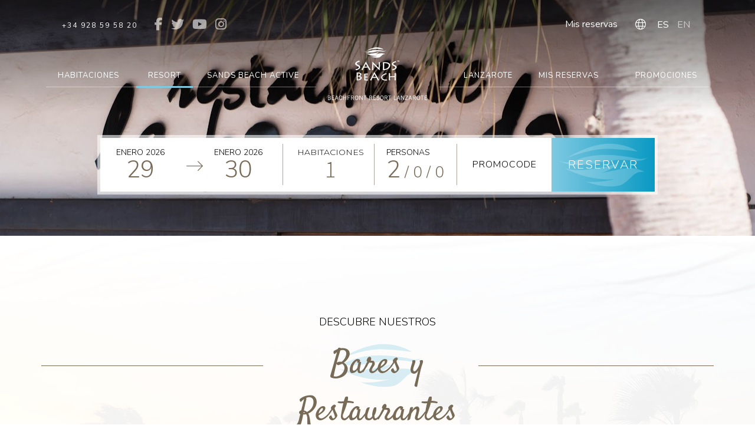

--- FILE ---
content_type: text/html; charset=utf-8
request_url: https://www.sandsbeach.eu/calendar-handler-endpoint?action=retrieve_initial_config&language=es&namespace=
body_size: 469
content:
{"title": "La b\u00fasqueda realizada aplica restricciones o no tiene disponibilidad", "close_popup_message": "Este d\u00eda no puede ser seleccionado como fecha de entrada", "min_stay_popup_message": "Este d\u00eda no puede ser seleccionado", "filters": {"enabled": true}, "currency_selector": null, "disable_booking_button": false, "disable_use_real_availability": null, "language_searchs": "SPANISH", "round_decimals": null, "truncate_decimals": "", "force_x_decimals": "", "colors": {"main_color": "#0999c3", "text_color": "#333333", "text_color_selected": "#FFFFFF", "booking_btn_color": "#0999c3", "color_day_dispo": "#0999c3", "color_day_min_stay": "#333333", "color_day_no_dispo": "#ADADAD", "color_day_high_occupancy": null, "color_cheapest_price": null, "color_highest_price": null, "chart_color": null}, "hide_calendar_prices": "", "show_nights_number_tooltip": null, "show_high_occupancy": null, "remaining_availability_to_high_occupancy": 0, "on_request": false, "always_available": null, "currency_before_price": null, "ranges_to_highlight": null, "use_same_room_for_price_from": null, "show_confirm_dates_button": "", "use_detailed_legend": null, "custom_book_yesterday_hours": 0, "max_days_to_search": 120, "description": "Desde Sands Beach Resort **** | Costa Teguise, Lanzarote | Web Oficial queremos que pueda disfrutar de su estancia con nosotros, por ello le proponemos las siguientes fechas disponibles:"}

--- FILE ---
content_type: text/html; charset=utf-8
request_url: https://www.sandsbeach.eu/calendar-handler-endpoint?action=retrieve_currency_options&language=es&namespace=
body_size: -122
content:
[{"currencyShortname": "EUR", "value": 1.0, "selected": false}, {"currencyShortname": "USD", "value": 0.8333333333, "selected": true}, {"currencyShortname": "GBP", "value": 1.1534025375, "selected": false}]

--- FILE ---
content_type: text/javascript; charset=utf-8
request_url: https://www.sandsbeach.eu/js/sandh/booking_engine_personalize_sand-beach.js?v=1.19
body_size: 593
content:
$(window).load(function () {
   fade_out_widget();
    prepare_guests_selector();
    set_occupancy_number();
});

function prepare_guests_selector() {
   $('body').on('click', '.guest_selector, .close_guesst_button, .save_guest_button', function() {
      toggle_guest_selector();
   });

   $("select.room_selector").unbind("change");
    $(".room_selector").selectric('destroy');
    $(".room_selector").selectric({disableOnMobile: false});
   $("select.room_selector, select.rooms_number").change(function(){
      set_occupancy_number();
   });

   $(".remove_room_element").click(function(){
      var actual_room_numbers = $("select.rooms_number").val();
      if (actual_room_numbers > 1){
         var target_room_number = parseInt(actual_room_numbers) - 1;
         $("select.rooms_number option").removeAttr('selected');
         $("select.rooms_number option[value='" + target_room_number + "']").attr('selected', 'selected');
         $(".room" + actual_room_numbers).hide();
         $("select.rooms_number").val(target_room_number);
         $("select.rooms_number").selectric("refresh");
      }
      set_occupancy_number()
   });
}

function toggle_guest_selector(){
   var target_room_wrapper = $(".room_list_wrapper");
   if(!target_room_wrapper.hasClass('active')) {
      target_room_wrapper.addClass('active');
      target_room_wrapper.show();
      console.log("showing");
   } else {
      target_room_wrapper.removeClass('active');
      target_room_wrapper.hide();
   }
   set_occupancy_number();
}

function set_occupancy_number(){
   var number_of_rooms = $("select[name='numRooms']").val(),
       adults_number = 0,
       kids_number = 0,
       babies_number = 0;

   if (number_of_rooms){
      for (var room_loop = 1;room_loop <= number_of_rooms;room_loop++){
         var actual_select_adults = $("select[name='adultsRoom" + room_loop + "']").val(),
             actual_select_kids = $("select[name='childrenRoom" + room_loop + "']").val(),
             actual_select_babies = $("select[name='babiesRoom" + room_loop + "']").val();

         if(actual_select_adults || actual_select_kids){
            adults_number += parseInt(actual_select_adults);
            kids_number += parseInt(actual_select_kids);
            babies_number += parseInt(actual_select_babies);
         }
      }
   }

   var target_placeholder = $(".guest_selector .placeholder_text"),
       placeholder_string = "";

   adults_number = parseInt(adults_number);
   kids_number = parseInt(kids_number);
   babies_number = parseInt(babies_number);

   placeholder_string += "<span class='guest_adults'>" + adults_number + "</span> ";

   if(!$(".adults_only_selector").length){
      placeholder_string += " / " + kids_number + " / " + babies_number;
   }

   target_placeholder.html(placeholder_string);
}

--- FILE ---
content_type: text/javascript; charset=utf-8
request_url: https://www.sandsbeach.eu/js/sandh/functions.js?v=1.15
body_size: 1246
content:
$(window).load(function () {

    $(".myFancyPopup").fancybox({
                                    maxWidth: 800,
                                    maxHeight: 600,
                                    fitToView: false,
                                    width: '70%',
                                    height: '70%',
                                    autoSize: false,
                                    aspectRatio: false,
                                    closeClick: false,
                                    openEffect: 'none',
                                    closeEffect: 'none'
                                });


    $(".myFancyPopupAuto").fancybox({
                                        width: 650,
                                        height: 'auto',
                                        fitToView: false,
                                        autoSize: false
                                    });
    $(".myFancyPopupVideo").fancybox({
                                         width: 640,
                                         height: 'auto',
                                         fitToView: false,
                                         autoSize: false
                                     });

    //Adding class to Main Item in Main Menu Item Menu when child are selected
    $("#subsection-active").parent().parent().parent().attr('id', 'section-active');

    if (window.PIE) {
        $(".css3").each(function () {
            PIE.attach(this);
        });
    }

    if (typeof(TAPixel) !== "undefined") {
        TAPixel.impressionWithReferer("001F000000vA4u0");
    }

    $("img[lazy=true]").unveil();

    effects_sass();

    $(".button-promotion, .button_promotion").unbind('click');
    only_execute_once = false;
    $(".button-promotion, .button_promotion").click(function () {
        prepare_booking_popup();
        open_booking_full();

        if (!only_execute_once) {
            only_execute_once = true;
            $("#data select.selector_ninos").selectric("refresh");
        }

        check_smart_datas($(this));
    });

    var email_input = $("#suscEmail"),
        placehodler_val = email_input.attr("placeholder"),
        fake_placeholder = "<span id='fake_placeholder'>" + placehodler_val + "</span>";
    $(".newsletter_form").append(fake_placeholder);
    $("#fake_placeholder, #suscEmail").click(function () {
        $("#fake_placeholder").fadeOut();
        email_input.focus();
    });
    email_input.blur(function () {
        if (!$(this).val()) {
            $("#fake_placeholder").fadeIn();
        }
    })

    $('#footer_toTop').on('click', function (e) {
        e.preventDefault();
        $('html,body').animate({
            scrollTop: 0
        }, 1500);
    });

    $("#slider_toBottom").click(function (e) {
        e.preventDefault();
        $('html, body').animate({
            scrollTop: $("#content").offset().top
        }, 1000);
    });

    $("#full-booking-engine-html-7 .submit_button").addClass("with_logo");
    var svg = $(".svg_logo");
    $(".with_logo").each(function () {
        $(this).append($(svg[0]).clone().show());
    });

    $(".open_popup_contact").click(function (e) {
         if($(e.target).closest(".content").length < 1) {
            $(".popup_contact").slideToggle();
         }
    });

    showMenu();
});

$(window).scroll(showMenu);

function showMenu() {
    actual_position = $(window).scrollTop();
    slider_height = $("#slider_container").height();
    menu_showed = $("#full_wrapper_booking").hasClass('showed');

    if ((actual_position > slider_height) && (!menu_showed)) {
        $("#full_wrapper_booking").addClass('floating_booking').addClass('showed');
    }

    if ((actual_position < slider_height) && (menu_showed)) {
        $("#full_wrapper_booking").removeClass("floating_booking").removeClass('showed');
    }
}

$.simpleWeather({
    location: 'las palmas de gran canaria',
    woeid: '',
    unit: 'c',
    success: function (weather) {
        var weather_icon = weather.code,
            weather_img = 'https://cdn.paraty.es/static_files/secure-booking20/generic/202601151040/images/weather/1/' + weather_icon + '.png',
            weather_temp = Math.round(weather.temp);

        $("#weather_map_img").find(".img").attr("src", weather_img);
        $("#weather_map_temp").find(".temp").html(weather_temp + "º");
    },
    error: function (error) {
        $("#weather").html('<p>' + error + '</p>');
    }
});